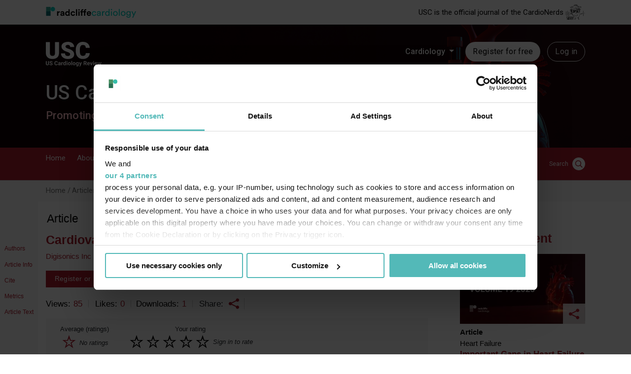

--- FILE ---
content_type: text/javascript
request_url: https://www.uscjournal.com/sites/default/files/js/js_8_plIIL_Hu7czb7Qr7FMJU2iWgRf9AtzmqP3phvjvRI.js?scope=footer&delta=9&language=en&theme=uscjournal&include=eJx1UO2SwyAIfKEYH8mhiiktEYuYXt7-0o9MM9O7P7CzC7sKpGQCZfXwBmNWKTZEUfRJewUeEwHLNMIFfobYm8kcktwLC6QQpRdD9f_w-zwuWMxDre6JXAKDXWsGGhSMyuS_qcOUNb9QQnnhITNM_lFGpnINz-ddbh11DZ2CibBR9e8-KKTIlDN6UKPI6Jqt_Aj4KJE2Y5LiqtR-XMkQ8SRydQvh_fWFgzqxnID_8DsjpO0GH6KiztTaFtG-Moxm1N3kF03JoDA
body_size: 3236
content:
/* @license GPL-2.0-or-later https://www.drupal.org/licensing/faq */
(function($,Drupal){$(document).ready(function(){let nodeId=$('#nodeDataInfo').data('node-id');let contentType=$('#nodeDataInfo').data('node-type');if(nodeId>0&&contentType)$.ajax({url:Drupal.url('stats/update-video-daily-stats/'+nodeId+'/'+contentType),method:'GET',dataType:"json",success:function(result){console.log('Stats logged');}});});})(jQuery,Drupal);;
function _toConsumableArray(arr){if(Array.isArray(arr)){for(var i=0,arr2=Array(arr.length);i<arr.length;i++)arr2[i]=arr[i];return arr2;}else return Array.from(arr);}(function(Drupal){Drupal.behaviors.flagAttach={attach:function attach(context){var links=[].concat(_toConsumableArray(context.querySelectorAll('.flag a')));links.forEach(function(link){return link.addEventListener('click',function(event){return event.target.parentNode.classList.add('flag-waiting');});});}};Drupal.AjaxCommands.prototype.actionLinkFlash=function(ajax,response,status){if(status==='success'){if(response.message.length){var para=document.createElement('P');para.innerText=response.message;para.setAttribute('class','js-flag-message');para.addEventListener('animationend',function(event){return event.target.remove();},false);document.querySelector(response.selector).appendChild(para);}}else{var links=[].concat(_toConsumableArray(document.querySelectAll('.flag-waiting')));links.forEach(function(link){return link.classList.remove('flag-waiting');});}};})(Drupal);;
(function($,Drupal){$(".journalArticleLeftMenu li a").on("click",function(){if($(this).hasClass('figuers-tables-article'))$('.journalArticlePage').addClass('figuers-and-tables');else $('.journalArticlePage').removeClass('figuers-and-tables');});$(".journalArticleLeftMenu li a").on("click",function(){if($(this).hasClass('show-video-article')){$('.journalArticlePage').addClass('show-only-video');$('.articleContainer').addClass('contentOrganizer');if(document.querySelectorAll(".articleVideoContainer")){let firstVideo=document.querySelectorAll(".articleVideoContainer")[0];if(!document.querySelector(".videoTitle"))$("<span class='videoTitle' style='font-size: 2.4rem; font-weight: 700; margin-top: 1rem'>Article videos</span>").insertBefore(firstVideo);}if(document.querySelectorAll(".paragraphPodcast")){let firstPodcast=document.querySelectorAll(".paragraphPodcast")[0];if(!document.querySelector(".podcastTitle"))$("<span class='podcastTitle' style='font-size: 2.4rem; font-weight: 700; margin-top: 1rem'>Article podcasts</span>").insertBefore(firstPodcast);}}else{$('.journalArticlePage').removeClass('show-only-video');$('.articleContainer').removeClass('contentOrganizer');$(".videoTitle").remove();$(".podcastTitle").remove();}});})(jQuery,Drupal);;
(function($,Drupal){$("#ArticleTextTab #CitationTab .detailTitle .detailText").on("click",function(){citationPopup();});$(".journalArticleLeftMenu #MenuCitation").on("click",function(){citationPopup();});function citationPopup(){let popup=$(".citationPopup");popup.find(".citationText").get(0).textContent='';popup.find(".citationLink").get(0).innerHTML='';popup.find(".citationText").get(0).textContent+=document.querySelector("#authorTab").innerText.replaceAll('\n\n,',',');popup.find(".citationText").get(0).textContent+=', '+document.querySelector(".articleTitle span").innerText;if(document.querySelector("#CitationTab .detailText").innerText){let href=document.querySelector("#CitationTab .detailText").innerText;const link=document.createAttribute("link");link.value=href;document.querySelector("#CitationTab .detailText").setAttributeNode(link);document.querySelector('.citationPopup .citationText').innerHTML+=', '+"<span>"+href+"</span>";document.querySelector("#CitationTab .detailText").removeAttribute("href");}else{if(document.querySelector("#CitationTab .detailText").attributes.link)popup.find(".citationText").get(0).textContent+=', '+document.querySelector("#CitationTab .detailText").attributes.link.value;}popup.find(".citationLink").get(0).innerHTML+=document.querySelector('.details .citationPopup + .detail .detailTitle').innerHTML.substring(4);if(popup.hasClass("showCitation"))popup.removeClass("showCitation");else popup.addClass("showCitation");$(".citationPopup .closeButton").css({"cursor":"pointer"});}$(".citationPopup .closeButton").on("click",function(){$(".citationPopup").removeClass("showCitation");$(".citationPopup .closeButton").css({"cursor":"default"});});if(document.querySelector(".buttonDown")){let nodeId=document.querySelector(".buttonDown").href;if(nodeId)nodeId=nodeId.substring(nodeId.indexOf("file/")+5,nodeId.length);$("#search.download .searchCategory .category .menu-on-hover .section-items a").on("click",function(){document.querySelector("#search.download .searchCategory .category p span").textContent=$(this).text();let ext=$(this).text();ext=ext.substring(1,4);document.querySelector(".buttonDown").href='/custom_citation/'+ext+'/'+nodeId;});$("#search.download .searchCategory").on("click",function(){$("#search.download .searchCategory .category .menu-on-hover").toggleClass("selectFormat");});}})(jQuery,Drupal);;
(function($,Drupal){$(document).ready(function(e){console.log($.fn.jquery);var nodeDataInfo=$("#nodeDataInfo");if(nodeDataInfo){var nodeDataContentType=nodeDataInfo.data('node-type');var nodeDataTopicsString=nodeDataInfo.data('node-topics');var nodeDataTopicsList=[];if(nodeDataTopicsString.length>0)nodeDataTopicsList=nodeDataTopicsString.split('|');}else{}});})(jQuery,Drupal);;
/* @license MIT https://raw.githubusercontent.com/js-cookie/js-cookie/v3.0.5/LICENSE */
!function(e,t){"object"==typeof exports&&"undefined"!=typeof module?module.exports=t():"function"==typeof define&&define.amd?define(t):(e="undefined"!=typeof globalThis?globalThis:e||self,function(){var n=e.Cookies,o=e.Cookies=t();o.noConflict=function(){return e.Cookies=n,o;};}());}(this,(function(){"use strict";function e(e){for(var t=1;t<arguments.length;t++){var n=arguments[t];for(var o in n)e[o]=n[o];}return e;}var t=function t(n,o){function r(t,r,i){if("undefined"!=typeof document){"number"==typeof (i=e({},o,i)).expires&&(i.expires=new Date(Date.now()+864e5*i.expires)),i.expires&&(i.expires=i.expires.toUTCString()),t=encodeURIComponent(t).replace(/%(2[346B]|5E|60|7C)/g,decodeURIComponent).replace(/[()]/g,escape);var c="";for(var u in i)i[u]&&(c+="; "+u,!0!==i[u]&&(c+="="+i[u].split(";")[0]));return document.cookie=t+"="+n.write(r,t)+c;}}return Object.create({set:r,get:function(e){if("undefined"!=typeof document&&(!arguments.length||e)){for(var t=document.cookie?document.cookie.split("; "):[],o={},r=0;r<t.length;r++){var i=t[r].split("="),c=i.slice(1).join("=");try{var u=decodeURIComponent(i[0]);if(o[u]=n.read(c,u),e===u)break;}catch(e){}}return e?o[e]:o;}},remove:function(t,n){r(t,"",e({},n,{expires:-1}));},withAttributes:function(n){return t(this.converter,e({},this.attributes,n));},withConverter:function(n){return t(e({},this.converter,n),this.attributes);}},{attributes:{value:Object.freeze(o)},converter:{value:Object.freeze(n)}});}({read:function(e){return '"'===e[0]&&(e=e.slice(1,-1)),e.replace(/(%[\dA-F]{2})+/gi,decodeURIComponent);},write:function(e){return encodeURIComponent(e).replace(/%(2[346BF]|3[AC-F]|40|5[BDE]|60|7[BCD])/g,decodeURIComponent);}},{path:"/"});return t;}));;
/* @license GPL-2.0-or-later https://www.drupal.org/licensing/faq */
(function($,window,Drupal,drupalSettings){Drupal.theme.ajaxProgressThrobber=(message)=>{const messageMarkup=typeof message==='string'?Drupal.theme('ajaxProgressMessage',message):'';const throbber='<div class="ajax-progress__throbber d-flex flex-column justify-content-center"></div>';return `<div class="ajax-progress ajax-progress--throbber d-flex flex-row">${throbber}${messageMarkup}</div>`;};Drupal.theme.ajaxProgressThrobber2=(message)=>{const messageMarkup=typeof message==='string'?Drupal.theme('ajaxProgressMessage',message):'';const throbber='<span class="new-spinner"></span>';return `<div class="ajax-progress ajax-progress-throbber d-inline">${throbber}${messageMarkup}</div>`;};Drupal.Ajax.prototype.setProgressIndicatorThrobber=function(){this.progress.element=$(Drupal.theme('ajaxProgressThrobber2',this.progress.message));if($(this.element).hasClass('button'))if($(this.element).hasClass('mainButton')){$(this.element).html($(Drupal.theme('ajaxProgressThrobber2',"Please wait...")));this.progress.element=null;}else $(this.element).prepend(this.progress.element);else if($(this.element).hasClass('thobber-link'))$(this.element).prepend(this.progress.element);else $(this.element).after(this.progress.element);};})(jQuery,this,Drupal,drupalSettings);;
(function($,Drupal,once){let setUtms=function(){let utms=JSON.parse(Cookies.get('STYXKEY_radcliffe_marketo'));let href=$(this).prop('href');let url=new URL(href);let params=new URLSearchParams(url.search);utms.forEach((element)=>params.append(element[0],element[1]));url.search=params;$(this).prop('href',url.toString());};once('trigger-video','div.enlargeable-content-body').forEach(function(element){const config={childList:true};const callback=(mutationList,observer)=>{for(const mutation of mutationList){for(const addedNode of mutation.addedNodes){let video=$(addedNode).find('video-js');if(video.length>0){bc(video.attr('id'));var modal=$('#enlargeable-content-modal');modal.on('click',function(event){if($(this).hasClass('enlarged-image')||event.target.classList.contains('close')||event.target.id==='enlargeable-content-modal'){var video_object=videojs.getPlayer(video.attr('id'));if(video_object)video_object.dispose();$(this).removeClass();$('body').removeClass('modal-open');}});}if(Cookies.get('STYXKEY_radcliffe_marketo'))$(addedNode).find('a').each(setUtms);}}};const observer=new MutationObserver(callback);observer.observe(element,config);});once('select-list','[name=\'section_filter\']').forEach(function(element){$(element).on('change',function(){let value=$(this).val();if(value=='All')$('.resource-section').show();else{$('.resource-section').hide();$('#'+value).show();}$('#dropdownMenuButton').html($(this).next().html());});});once('utms','.resource-hubs.full').forEach(function(element){if(Cookies.get('STYXKEY_radcliffe_marketo'))$('a.button.slider-indicator-body-attachment').each(setUtms);});})(jQuery,Drupal,once);;
